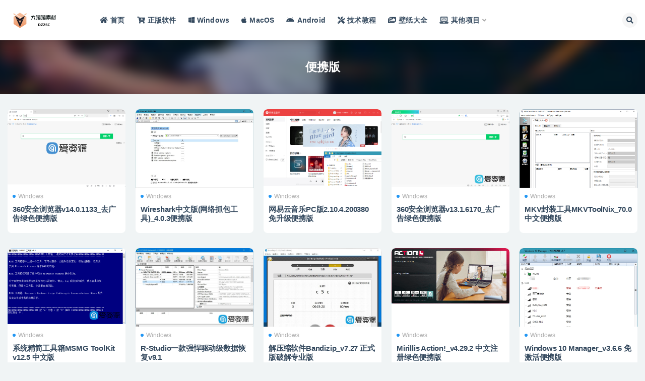

--- FILE ---
content_type: text/html; charset=UTF-8
request_url: https://www.kkfxw.com/tag/73
body_size: 10952
content:
<!doctype html>
<html lang="zh-CN">
<head>
	<meta http-equiv="Content-Type" content="text/html; charset=UTF-8">
	<meta name="viewport" content="width=device-width, initial-scale=1, minimum-scale=1, maximum-scale=1">
	<link rel="profile" href="https://gmpg.org/xfn/11">
	<meta name='robots' content='max-image-preview:large, index, follow' />
<title>便携版_酷客分享-酷客分享网</title>
<meta name="keywords" content="便携版,文件,工具,Windows" />
<meta name="description" content="关于便携版相关内容全站索引列表，包括文件,工具,Windows等内容。" />
<link href="https://www.kkfxw.com/wp-content/uploads/2023/08/1693136227-3cf379a3608b8fd.png" rel="icon">
<style id='global-styles-inline-css'>
body{--wp--preset--color--black: #000000;--wp--preset--color--cyan-bluish-gray: #abb8c3;--wp--preset--color--white: #ffffff;--wp--preset--color--pale-pink: #f78da7;--wp--preset--color--vivid-red: #cf2e2e;--wp--preset--color--luminous-vivid-orange: #ff6900;--wp--preset--color--luminous-vivid-amber: #fcb900;--wp--preset--color--light-green-cyan: #7bdcb5;--wp--preset--color--vivid-green-cyan: #00d084;--wp--preset--color--pale-cyan-blue: #8ed1fc;--wp--preset--color--vivid-cyan-blue: #0693e3;--wp--preset--color--vivid-purple: #9b51e0;--wp--preset--gradient--vivid-cyan-blue-to-vivid-purple: linear-gradient(135deg,rgba(6,147,227,1) 0%,rgb(155,81,224) 100%);--wp--preset--gradient--light-green-cyan-to-vivid-green-cyan: linear-gradient(135deg,rgb(122,220,180) 0%,rgb(0,208,130) 100%);--wp--preset--gradient--luminous-vivid-amber-to-luminous-vivid-orange: linear-gradient(135deg,rgba(252,185,0,1) 0%,rgba(255,105,0,1) 100%);--wp--preset--gradient--luminous-vivid-orange-to-vivid-red: linear-gradient(135deg,rgba(255,105,0,1) 0%,rgb(207,46,46) 100%);--wp--preset--gradient--very-light-gray-to-cyan-bluish-gray: linear-gradient(135deg,rgb(238,238,238) 0%,rgb(169,184,195) 100%);--wp--preset--gradient--cool-to-warm-spectrum: linear-gradient(135deg,rgb(74,234,220) 0%,rgb(151,120,209) 20%,rgb(207,42,186) 40%,rgb(238,44,130) 60%,rgb(251,105,98) 80%,rgb(254,248,76) 100%);--wp--preset--gradient--blush-light-purple: linear-gradient(135deg,rgb(255,206,236) 0%,rgb(152,150,240) 100%);--wp--preset--gradient--blush-bordeaux: linear-gradient(135deg,rgb(254,205,165) 0%,rgb(254,45,45) 50%,rgb(107,0,62) 100%);--wp--preset--gradient--luminous-dusk: linear-gradient(135deg,rgb(255,203,112) 0%,rgb(199,81,192) 50%,rgb(65,88,208) 100%);--wp--preset--gradient--pale-ocean: linear-gradient(135deg,rgb(255,245,203) 0%,rgb(182,227,212) 50%,rgb(51,167,181) 100%);--wp--preset--gradient--electric-grass: linear-gradient(135deg,rgb(202,248,128) 0%,rgb(113,206,126) 100%);--wp--preset--gradient--midnight: linear-gradient(135deg,rgb(2,3,129) 0%,rgb(40,116,252) 100%);--wp--preset--duotone--dark-grayscale: url('#wp-duotone-dark-grayscale');--wp--preset--duotone--grayscale: url('#wp-duotone-grayscale');--wp--preset--duotone--purple-yellow: url('#wp-duotone-purple-yellow');--wp--preset--duotone--blue-red: url('#wp-duotone-blue-red');--wp--preset--duotone--midnight: url('#wp-duotone-midnight');--wp--preset--duotone--magenta-yellow: url('#wp-duotone-magenta-yellow');--wp--preset--duotone--purple-green: url('#wp-duotone-purple-green');--wp--preset--duotone--blue-orange: url('#wp-duotone-blue-orange');--wp--preset--font-size--small: 13px;--wp--preset--font-size--medium: 20px;--wp--preset--font-size--large: 36px;--wp--preset--font-size--x-large: 42px;}.has-black-color{color: var(--wp--preset--color--black) !important;}.has-cyan-bluish-gray-color{color: var(--wp--preset--color--cyan-bluish-gray) !important;}.has-white-color{color: var(--wp--preset--color--white) !important;}.has-pale-pink-color{color: var(--wp--preset--color--pale-pink) !important;}.has-vivid-red-color{color: var(--wp--preset--color--vivid-red) !important;}.has-luminous-vivid-orange-color{color: var(--wp--preset--color--luminous-vivid-orange) !important;}.has-luminous-vivid-amber-color{color: var(--wp--preset--color--luminous-vivid-amber) !important;}.has-light-green-cyan-color{color: var(--wp--preset--color--light-green-cyan) !important;}.has-vivid-green-cyan-color{color: var(--wp--preset--color--vivid-green-cyan) !important;}.has-pale-cyan-blue-color{color: var(--wp--preset--color--pale-cyan-blue) !important;}.has-vivid-cyan-blue-color{color: var(--wp--preset--color--vivid-cyan-blue) !important;}.has-vivid-purple-color{color: var(--wp--preset--color--vivid-purple) !important;}.has-black-background-color{background-color: var(--wp--preset--color--black) !important;}.has-cyan-bluish-gray-background-color{background-color: var(--wp--preset--color--cyan-bluish-gray) !important;}.has-white-background-color{background-color: var(--wp--preset--color--white) !important;}.has-pale-pink-background-color{background-color: var(--wp--preset--color--pale-pink) !important;}.has-vivid-red-background-color{background-color: var(--wp--preset--color--vivid-red) !important;}.has-luminous-vivid-orange-background-color{background-color: var(--wp--preset--color--luminous-vivid-orange) !important;}.has-luminous-vivid-amber-background-color{background-color: var(--wp--preset--color--luminous-vivid-amber) !important;}.has-light-green-cyan-background-color{background-color: var(--wp--preset--color--light-green-cyan) !important;}.has-vivid-green-cyan-background-color{background-color: var(--wp--preset--color--vivid-green-cyan) !important;}.has-pale-cyan-blue-background-color{background-color: var(--wp--preset--color--pale-cyan-blue) !important;}.has-vivid-cyan-blue-background-color{background-color: var(--wp--preset--color--vivid-cyan-blue) !important;}.has-vivid-purple-background-color{background-color: var(--wp--preset--color--vivid-purple) !important;}.has-black-border-color{border-color: var(--wp--preset--color--black) !important;}.has-cyan-bluish-gray-border-color{border-color: var(--wp--preset--color--cyan-bluish-gray) !important;}.has-white-border-color{border-color: var(--wp--preset--color--white) !important;}.has-pale-pink-border-color{border-color: var(--wp--preset--color--pale-pink) !important;}.has-vivid-red-border-color{border-color: var(--wp--preset--color--vivid-red) !important;}.has-luminous-vivid-orange-border-color{border-color: var(--wp--preset--color--luminous-vivid-orange) !important;}.has-luminous-vivid-amber-border-color{border-color: var(--wp--preset--color--luminous-vivid-amber) !important;}.has-light-green-cyan-border-color{border-color: var(--wp--preset--color--light-green-cyan) !important;}.has-vivid-green-cyan-border-color{border-color: var(--wp--preset--color--vivid-green-cyan) !important;}.has-pale-cyan-blue-border-color{border-color: var(--wp--preset--color--pale-cyan-blue) !important;}.has-vivid-cyan-blue-border-color{border-color: var(--wp--preset--color--vivid-cyan-blue) !important;}.has-vivid-purple-border-color{border-color: var(--wp--preset--color--vivid-purple) !important;}.has-vivid-cyan-blue-to-vivid-purple-gradient-background{background: var(--wp--preset--gradient--vivid-cyan-blue-to-vivid-purple) !important;}.has-light-green-cyan-to-vivid-green-cyan-gradient-background{background: var(--wp--preset--gradient--light-green-cyan-to-vivid-green-cyan) !important;}.has-luminous-vivid-amber-to-luminous-vivid-orange-gradient-background{background: var(--wp--preset--gradient--luminous-vivid-amber-to-luminous-vivid-orange) !important;}.has-luminous-vivid-orange-to-vivid-red-gradient-background{background: var(--wp--preset--gradient--luminous-vivid-orange-to-vivid-red) !important;}.has-very-light-gray-to-cyan-bluish-gray-gradient-background{background: var(--wp--preset--gradient--very-light-gray-to-cyan-bluish-gray) !important;}.has-cool-to-warm-spectrum-gradient-background{background: var(--wp--preset--gradient--cool-to-warm-spectrum) !important;}.has-blush-light-purple-gradient-background{background: var(--wp--preset--gradient--blush-light-purple) !important;}.has-blush-bordeaux-gradient-background{background: var(--wp--preset--gradient--blush-bordeaux) !important;}.has-luminous-dusk-gradient-background{background: var(--wp--preset--gradient--luminous-dusk) !important;}.has-pale-ocean-gradient-background{background: var(--wp--preset--gradient--pale-ocean) !important;}.has-electric-grass-gradient-background{background: var(--wp--preset--gradient--electric-grass) !important;}.has-midnight-gradient-background{background: var(--wp--preset--gradient--midnight) !important;}.has-small-font-size{font-size: var(--wp--preset--font-size--small) !important;}.has-medium-font-size{font-size: var(--wp--preset--font-size--medium) !important;}.has-large-font-size{font-size: var(--wp--preset--font-size--large) !important;}.has-x-large-font-size{font-size: var(--wp--preset--font-size--x-large) !important;}
</style>
<link rel='stylesheet' id='super_logo-css'  href='https://www.kkfxw.com/wp-content/themes/van/assets/css/beautify/logo.css' media='all' />
<link rel='stylesheet' id='lightgallery-css'  href='https://www.kkfxw.com/wp-content/themes/van/lib/lightgallery/lightgallery.min.css?van_ver=4.5' media='all' />
<link rel='stylesheet' id='bootstrap-css'  href='https://www.kkfxw.com/wp-content/themes/ripro-v2/assets/bootstrap/css/bootstrap.min.css' media='all' />
<link rel='stylesheet' id='plugins-css'  href='https://www.kkfxw.com/wp-content/themes/ripro-v2/assets/css/plugins.css' media='all' />
<link rel='stylesheet' id='app-css'  href='https://www.kkfxw.com/wp-content/themes/ripro-v2/assets/css/app.css' media='all' />
<link rel='stylesheet' id='dark-css'  href='https://www.kkfxw.com/wp-content/themes/ripro-v2/assets/css/dark.css' media='all' />
<link rel='stylesheet' id='van_home-css'  href='https://www.kkfxw.com/wp-content/themes/van/assets/css/van_home.css?van_ver=4.5' media='all' />
<link rel='stylesheet' id='van_widget-css'  href='https://www.kkfxw.com/wp-content/themes/van/assets/css/van_widget.css?van_ver=4.5' media='all' />
<link rel='stylesheet' id='csf-fa5-css'  href='https://www.kkfxw.com/wp-content/themes/ripro-v2/assets/font-awesome/css/all.min.css' media='all' />
<link rel='stylesheet' id='csf-fa5-v4-shims-css'  href='https://www.kkfxw.com/wp-content/themes/ripro-v2/assets/font-awesome/css/v4-shims.min.css' media='all' />
<script src='https://www.kkfxw.com/wp-content/themes/ripro-v2/assets/js/jquery.min.js' id='jquery-js'></script>

</head>
<body class="archive tag tag-73 hfeed wide-screen navbar-sticky pagination-infinite_button paged-next no-off-canvas sidebar-none">
<svg xmlns="http://www.w3.org/2000/svg" viewBox="0 0 0 0" width="0" height="0" focusable="false" role="none" style="visibility: hidden; position: absolute; left: -9999px; overflow: hidden;" ><defs><filter id="wp-duotone-dark-grayscale"><feColorMatrix color-interpolation-filters="sRGB" type="matrix" values=" .299 .587 .114 0 0 .299 .587 .114 0 0 .299 .587 .114 0 0 .299 .587 .114 0 0 " /><feComponentTransfer color-interpolation-filters="sRGB" ><feFuncR type="table" tableValues="0 0.49803921568627" /><feFuncG type="table" tableValues="0 0.49803921568627" /><feFuncB type="table" tableValues="0 0.49803921568627" /><feFuncA type="table" tableValues="1 1" /></feComponentTransfer><feComposite in2="SourceGraphic" operator="in" /></filter></defs></svg><svg xmlns="http://www.w3.org/2000/svg" viewBox="0 0 0 0" width="0" height="0" focusable="false" role="none" style="visibility: hidden; position: absolute; left: -9999px; overflow: hidden;" ><defs><filter id="wp-duotone-grayscale"><feColorMatrix color-interpolation-filters="sRGB" type="matrix" values=" .299 .587 .114 0 0 .299 .587 .114 0 0 .299 .587 .114 0 0 .299 .587 .114 0 0 " /><feComponentTransfer color-interpolation-filters="sRGB" ><feFuncR type="table" tableValues="0 1" /><feFuncG type="table" tableValues="0 1" /><feFuncB type="table" tableValues="0 1" /><feFuncA type="table" tableValues="1 1" /></feComponentTransfer><feComposite in2="SourceGraphic" operator="in" /></filter></defs></svg><svg xmlns="http://www.w3.org/2000/svg" viewBox="0 0 0 0" width="0" height="0" focusable="false" role="none" style="visibility: hidden; position: absolute; left: -9999px; overflow: hidden;" ><defs><filter id="wp-duotone-purple-yellow"><feColorMatrix color-interpolation-filters="sRGB" type="matrix" values=" .299 .587 .114 0 0 .299 .587 .114 0 0 .299 .587 .114 0 0 .299 .587 .114 0 0 " /><feComponentTransfer color-interpolation-filters="sRGB" ><feFuncR type="table" tableValues="0.54901960784314 0.98823529411765" /><feFuncG type="table" tableValues="0 1" /><feFuncB type="table" tableValues="0.71764705882353 0.25490196078431" /><feFuncA type="table" tableValues="1 1" /></feComponentTransfer><feComposite in2="SourceGraphic" operator="in" /></filter></defs></svg><svg xmlns="http://www.w3.org/2000/svg" viewBox="0 0 0 0" width="0" height="0" focusable="false" role="none" style="visibility: hidden; position: absolute; left: -9999px; overflow: hidden;" ><defs><filter id="wp-duotone-blue-red"><feColorMatrix color-interpolation-filters="sRGB" type="matrix" values=" .299 .587 .114 0 0 .299 .587 .114 0 0 .299 .587 .114 0 0 .299 .587 .114 0 0 " /><feComponentTransfer color-interpolation-filters="sRGB" ><feFuncR type="table" tableValues="0 1" /><feFuncG type="table" tableValues="0 0.27843137254902" /><feFuncB type="table" tableValues="0.5921568627451 0.27843137254902" /><feFuncA type="table" tableValues="1 1" /></feComponentTransfer><feComposite in2="SourceGraphic" operator="in" /></filter></defs></svg><svg xmlns="http://www.w3.org/2000/svg" viewBox="0 0 0 0" width="0" height="0" focusable="false" role="none" style="visibility: hidden; position: absolute; left: -9999px; overflow: hidden;" ><defs><filter id="wp-duotone-midnight"><feColorMatrix color-interpolation-filters="sRGB" type="matrix" values=" .299 .587 .114 0 0 .299 .587 .114 0 0 .299 .587 .114 0 0 .299 .587 .114 0 0 " /><feComponentTransfer color-interpolation-filters="sRGB" ><feFuncR type="table" tableValues="0 0" /><feFuncG type="table" tableValues="0 0.64705882352941" /><feFuncB type="table" tableValues="0 1" /><feFuncA type="table" tableValues="1 1" /></feComponentTransfer><feComposite in2="SourceGraphic" operator="in" /></filter></defs></svg><svg xmlns="http://www.w3.org/2000/svg" viewBox="0 0 0 0" width="0" height="0" focusable="false" role="none" style="visibility: hidden; position: absolute; left: -9999px; overflow: hidden;" ><defs><filter id="wp-duotone-magenta-yellow"><feColorMatrix color-interpolation-filters="sRGB" type="matrix" values=" .299 .587 .114 0 0 .299 .587 .114 0 0 .299 .587 .114 0 0 .299 .587 .114 0 0 " /><feComponentTransfer color-interpolation-filters="sRGB" ><feFuncR type="table" tableValues="0.78039215686275 1" /><feFuncG type="table" tableValues="0 0.94901960784314" /><feFuncB type="table" tableValues="0.35294117647059 0.47058823529412" /><feFuncA type="table" tableValues="1 1" /></feComponentTransfer><feComposite in2="SourceGraphic" operator="in" /></filter></defs></svg><svg xmlns="http://www.w3.org/2000/svg" viewBox="0 0 0 0" width="0" height="0" focusable="false" role="none" style="visibility: hidden; position: absolute; left: -9999px; overflow: hidden;" ><defs><filter id="wp-duotone-purple-green"><feColorMatrix color-interpolation-filters="sRGB" type="matrix" values=" .299 .587 .114 0 0 .299 .587 .114 0 0 .299 .587 .114 0 0 .299 .587 .114 0 0 " /><feComponentTransfer color-interpolation-filters="sRGB" ><feFuncR type="table" tableValues="0.65098039215686 0.40392156862745" /><feFuncG type="table" tableValues="0 1" /><feFuncB type="table" tableValues="0.44705882352941 0.4" /><feFuncA type="table" tableValues="1 1" /></feComponentTransfer><feComposite in2="SourceGraphic" operator="in" /></filter></defs></svg><svg xmlns="http://www.w3.org/2000/svg" viewBox="0 0 0 0" width="0" height="0" focusable="false" role="none" style="visibility: hidden; position: absolute; left: -9999px; overflow: hidden;" ><defs><filter id="wp-duotone-blue-orange"><feColorMatrix color-interpolation-filters="sRGB" type="matrix" values=" .299 .587 .114 0 0 .299 .587 .114 0 0 .299 .587 .114 0 0 .299 .587 .114 0 0 " /><feComponentTransfer color-interpolation-filters="sRGB" ><feFuncR type="table" tableValues="0.098039215686275 1" /><feFuncG type="table" tableValues="0 0.66274509803922" /><feFuncB type="table" tableValues="0.84705882352941 0.41960784313725" /><feFuncA type="table" tableValues="1 1" /></feComponentTransfer><feComposite in2="SourceGraphic" operator="in" /></filter></defs></svg><div id="app" class="site">
	
<header class="site-header">
    <div class="container">
	    <div class="navbar">
			  <div class="logo-wrapper">
          <a href="https://www.kkfxw.com/">
        <img class="logo regular" src="https://www.kkfxw.com/wp-content/uploads/2023/08/1693136322-832f1b6c98b8073.png" alt="酷客分享网">
      </a>
    
  </div> 			
			<div class="sep"></div>
			
			<nav class="main-menu d-none d-lg-block">
			<ul id="menu-%e7%88%b1%e8%b5%84%e6%ba%90" class="nav-list u-plain-list"><li class="menu-item menu-item-type-custom menu-item-object-custom menu-item-home"><a href="https://www.kkfxw.com/"><i class="fas fa-home"></i>首页</a></li>
<li class="menu-item menu-item-type-custom menu-item-object-custom"><a href="https://www.aiviy.com?pid=581"><i class="fas fa-cart-plus"></i>正版软件</a></li>
<li class="menu-item menu-item-type-taxonomy menu-item-object-category"><a href="https://www.kkfxw.com/windows"><i class="fab fa-windows"></i>Windows</a></li>
<li class="menu-item menu-item-type-taxonomy menu-item-object-category"><a href="https://www.kkfxw.com/macos"><i class="fab fa-apple"></i>MacOS</a></li>
<li class="menu-item menu-item-type-taxonomy menu-item-object-category"><a href="https://www.kkfxw.com/android"><i class="fab fa-android"></i>Android</a></li>
<li class="menu-item menu-item-type-taxonomy menu-item-object-category"><a href="https://www.kkfxw.com/jiaocheng"><i class="fas fa-tools"></i>技术教程</a></li>
<li class="menu-item menu-item-type-custom menu-item-object-custom"><a href="https://www.kkfxw.com/bizhi/"><i class="fas fa-images"></i>壁纸大全</a></li>
<li class="menu-item menu-item-type-custom menu-item-object-custom menu-item-has-children"><a href="/"><i class="fas fa-laptop-code"></i>其他项目</a>
<ul class="sub-menu">
	<li class="menu-item menu-item-type-custom menu-item-object-custom"><a href="https://api.iwyu.com/"><i class="fas fa-cloud"></i>爱资源API</a></li>
	<li class="menu-item menu-item-type-custom menu-item-object-custom"><a target="_blank" href="https://my.iwyu.com/"><i class="fas fa-lock"></i>蜜语星球</a></li>
	<li class="menu-item menu-item-type-custom menu-item-object-custom"><a href="https://www.xintool.com/">新工具网</a></li>
</ul>
</li>
</ul>			</nav>
			
			<div class="actions">
												<span class="btn btn-sm search-open navbar-button ml-2" rel="nofollow noopener noreferrer" data-action="omnisearch-open" data-target="#omnisearch" title="搜索"><i class="fas fa-search"></i></span>
				
				
				                
				<!-- user navbar dropdown  -->
		        				<!-- user navbar dropdown -->

                
		        <div class="burger"></div>

		        
		    </div>
		    
	    </div>
    </div>
</header>

<div class="header-gap"></div>

<div class="term-bar post_tag">
	<div class="term-bg lazyload visible blur scale-12" data-bg="https://www.kkfxw.com/wp-content/themes/ripro-v2/assets/img/top-bg.jpg"></div>
	<div class="container m-auto">
	<h1 class="term-title">便携版</h1>	</div>
</div>
	<main id="main" role="main" class="site-content">		
	<div class="archive container">
				<div class="row">
			<div class="col-lg-12">
				<div class="content-area">
					<div class="row posts-wrapper scroll">
													
<div class="col-lg-5ths col-lg-3 col-md-4 col-6">

	<article id="post-3540" class="post post-grid post-3540 type-post status-publish format-standard has-post-thumbnail hentry category-windows tag-adobe tag-73 tag-214 tag-206 tag-76 tag-173 tag-211 tag-79 tag-228 tag-91 tag-44 tag-38 tag-202 tag-213">

		
	    <div class="entry-media"><div class="placeholder" style="padding-bottom: 66.666666666667%"><a target="_blank" href="https://www.kkfxw.com/3540.html" title="360安全浏览器v14.0.1133_去广告绿色便携版" rel="nofollow noopener noreferrer"><img class="lazyload" data-src="https://www.kkfxw.com/wp-content/uploads/2023/02/1675861500-c940f45ea087e1a.png" src="https://www.kkfxw.com/wp-content/themes/ripro-v2/assets/img/thumb-ing.gif" alt="360安全浏览器v14.0.1133_去广告绿色便携版" /></a></div></div>	    	    <div class="entry-wrapper">
	    	
	    	<span class="meta-category-dot"><a href="https://www.kkfxw.com/windows" rel="category"><i class="dot"></i>Windows</a></span>	    	
	    	<header class="entry-header">
	    		<h2 class="entry-title"><a target="_blank" href="https://www.kkfxw.com/3540.html" title="360安全浏览器v14.0.1133_去广告绿色便携版" rel="bookmark">360安全浏览器v14.0.1133_去广告绿色便携版</a></h2>	    	</header>
	      	
	      	
	      	<div class="entry-footer">
						</div>
	    </div>
	</article>

</div>

<div class="col-lg-5ths col-lg-3 col-md-4 col-6">

	<article id="post-3475" class="post post-grid post-3475 type-post status-publish format-standard has-post-thumbnail hentry category-windows tag-windows tag-115 tag-73 tag-179 tag-82 tag-211 tag-202 tag-140">

		
	    <div class="entry-media"><div class="placeholder" style="padding-bottom: 66.666666666667%"><a target="_blank" href="https://www.kkfxw.com/3475.html" title="Wireshark中文版(网络抓包工具)_4.0.3便携版" rel="nofollow noopener noreferrer"><img class="lazyload" data-src="https://www.kkfxw.com/wp-content/uploads/2022/05/1651892363-4d0513e3fb9f0be.jpg" src="https://www.kkfxw.com/wp-content/themes/ripro-v2/assets/img/thumb-ing.gif" alt="Wireshark中文版(网络抓包工具)_4.0.3便携版" /></a></div></div>	    	    <div class="entry-wrapper">
	    	
	    	<span class="meta-category-dot"><a href="https://www.kkfxw.com/windows" rel="category"><i class="dot"></i>Windows</a></span>	    	
	    	<header class="entry-header">
	    		<h2 class="entry-title"><a target="_blank" href="https://www.kkfxw.com/3475.html" title="Wireshark中文版(网络抓包工具)_4.0.3便携版" rel="bookmark">Wireshark中文版(网络抓包工具)_4.0.3便携版</a></h2>	    	</header>
	      	
	      	
	      	<div class="entry-footer">
						</div>
	    </div>
	</article>

</div>

<div class="col-lg-5ths col-lg-3 col-md-4 col-6">

	<article id="post-2735" class="post post-grid post-2735 type-post status-publish format-standard has-post-thumbnail hentry category-windows tag-73 tag-214 tag-216 tag-222 tag-213 tag-96">

		
	    <div class="entry-media"><div class="placeholder" style="padding-bottom: 66.666666666667%"><a target="_blank" href="https://www.kkfxw.com/2735.html" title="网易云音乐PC版2.10.4.200380 免升级便携版" rel="nofollow noopener noreferrer"><img class="lazyload" data-src="https://www.kkfxw.com/wp-content/uploads/2022/02/1644634294-6f0118f8f32bce8.png" src="https://www.kkfxw.com/wp-content/themes/ripro-v2/assets/img/thumb-ing.gif" alt="网易云音乐PC版2.10.4.200380 免升级便携版" /></a></div></div>	    	    <div class="entry-wrapper">
	    	
	    	<span class="meta-category-dot"><a href="https://www.kkfxw.com/windows" rel="category"><i class="dot"></i>Windows</a></span>	    	
	    	<header class="entry-header">
	    		<h2 class="entry-title"><a target="_blank" href="https://www.kkfxw.com/2735.html" title="网易云音乐PC版2.10.4.200380 免升级便携版" rel="bookmark">网易云音乐PC版2.10.4.200380 免升级便携版</a></h2>	    	</header>
	      	
	      	
	      	<div class="entry-footer">
						</div>
	    </div>
	</article>

</div>

<div class="col-lg-5ths col-lg-3 col-md-4 col-6">

	<article id="post-2592" class="post post-grid post-2592 type-post status-publish format-standard has-post-thumbnail hentry category-windows tag-adobe tag-73 tag-214 tag-76 tag-173 tag-211 tag-79 tag-228 tag-91 tag-44 tag-213">

		
	    <div class="entry-media"><div class="placeholder" style="padding-bottom: 66.666666666667%"><a target="_blank" href="https://www.kkfxw.com/2592.html" title="360安全浏览器v13.1.6170_去广告绿色便携版" rel="nofollow noopener noreferrer"><img class="lazyload" data-src="https://www.kkfxw.com/wp-content/uploads/2022/08/1661569512-ebb9bf275506b5e.png" src="https://www.kkfxw.com/wp-content/themes/ripro-v2/assets/img/thumb-ing.gif" alt="360安全浏览器v13.1.6170_去广告绿色便携版" /></a></div></div>	    	    <div class="entry-wrapper">
	    	
	    	<span class="meta-category-dot"><a href="https://www.kkfxw.com/windows" rel="category"><i class="dot"></i>Windows</a></span>	    	
	    	<header class="entry-header">
	    		<h2 class="entry-title"><a target="_blank" href="https://www.kkfxw.com/2592.html" title="360安全浏览器v13.1.6170_去广告绿色便携版" rel="bookmark">360安全浏览器v13.1.6170_去广告绿色便携版</a></h2>	    	</header>
	      	
	      	
	      	<div class="entry-footer">
						</div>
	    </div>
	</article>

</div>

<div class="col-lg-5ths col-lg-3 col-md-4 col-6">

	<article id="post-2522" class="post post-grid post-2522 type-post status-publish format-standard has-post-thumbnail hentry category-windows tag-115 tag-73 tag-179 tag-22 tag-21 tag-82 tag-211">

		
	    <div class="entry-media"><div class="placeholder" style="padding-bottom: 66.666666666667%"><a target="_blank" href="https://www.kkfxw.com/2522.html" title="MKV封装工具MKVToolNix_70.0 中文便携版" rel="nofollow noopener noreferrer"><img class="lazyload" data-src="https://www.kkfxw.com/wp-content/uploads/2022/04/1649722947-b30a3d2b2f38c8c.png" src="https://www.kkfxw.com/wp-content/themes/ripro-v2/assets/img/thumb-ing.gif" alt="MKV封装工具MKVToolNix_70.0 中文便携版" /></a></div></div>	    	    <div class="entry-wrapper">
	    	
	    	<span class="meta-category-dot"><a href="https://www.kkfxw.com/windows" rel="category"><i class="dot"></i>Windows</a></span>	    	
	    	<header class="entry-header">
	    		<h2 class="entry-title"><a target="_blank" href="https://www.kkfxw.com/2522.html" title="MKV封装工具MKVToolNix_70.0 中文便携版" rel="bookmark">MKV封装工具MKVToolNix_70.0 中文便携版</a></h2>	    	</header>
	      	
	      	
	      	<div class="entry-footer">
						</div>
	    </div>
	</article>

</div>

<div class="col-lg-5ths col-lg-3 col-md-4 col-6">

	<article id="post-2364" class="post post-grid post-2364 type-post status-publish format-standard has-post-thumbnail hentry category-windows tag-microsoft tag-windows tag-windows-10 tag-115 tag-73 tag-82 tag-228 tag-100 tag-205 tag-44 tag-38 tag-202">

		
	    <div class="entry-media"><div class="placeholder" style="padding-bottom: 66.666666666667%"><a target="_blank" href="https://www.kkfxw.com/2364.html" title="系统精简工具箱MSMG ToolKit v12.5 中文版" rel="nofollow noopener noreferrer"><img class="lazyload" data-src="https://www.kkfxw.com/wp-content/uploads/2022/07/1658453724-929bbc09d4e8869.png" src="https://www.kkfxw.com/wp-content/themes/ripro-v2/assets/img/thumb-ing.gif" alt="系统精简工具箱MSMG ToolKit v12.5 中文版" /></a></div></div>	    	    <div class="entry-wrapper">
	    	
	    	<span class="meta-category-dot"><a href="https://www.kkfxw.com/windows" rel="category"><i class="dot"></i>Windows</a></span>	    	
	    	<header class="entry-header">
	    		<h2 class="entry-title"><a target="_blank" href="https://www.kkfxw.com/2364.html" title="系统精简工具箱MSMG ToolKit v12.5 中文版" rel="bookmark">系统精简工具箱MSMG ToolKit v12.5 中文版</a></h2>	    	</header>
	      	
	      	
	      	<div class="entry-footer">
						</div>
	    </div>
	</article>

</div>

<div class="col-lg-5ths col-lg-3 col-md-4 col-6">

	<article id="post-2345" class="post post-grid post-2345 type-post status-publish format-standard has-post-thumbnail hentry category-windows tag-windows tag-73 tag-186 tag-211 tag-105 tag-104 tag-205 tag-140">

		
	    <div class="entry-media"><div class="placeholder" style="padding-bottom: 66.666666666667%"><a target="_blank" href="https://www.kkfxw.com/2345.html" title="R-Studio一款强悍驱动级数据恢复v9.1" rel="nofollow noopener noreferrer"><img class="lazyload" data-src="https://www.kkfxw.com/wp-content/uploads/2022/07/1657933952-fa6df8822571323.jpg" src="https://www.kkfxw.com/wp-content/themes/ripro-v2/assets/img/thumb-ing.gif" alt="R-Studio一款强悍驱动级数据恢复v9.1" /></a></div></div>	    	    <div class="entry-wrapper">
	    	
	    	<span class="meta-category-dot"><a href="https://www.kkfxw.com/windows" rel="category"><i class="dot"></i>Windows</a></span>	    	
	    	<header class="entry-header">
	    		<h2 class="entry-title"><a target="_blank" href="https://www.kkfxw.com/2345.html" title="R-Studio一款强悍驱动级数据恢复v9.1" rel="bookmark">R-Studio一款强悍驱动级数据恢复v9.1</a></h2>	    	</header>
	      	
	      	
	      	<div class="entry-footer">
						</div>
	    </div>
	</article>

</div>

<div class="col-lg-5ths col-lg-3 col-md-4 col-6">

	<article id="post-2304" class="post post-grid post-2304 type-post status-publish format-standard has-post-thumbnail hentry category-windows tag-bandizip tag-66 tag-115 tag-73 tag-143 tag-179 tag-216 tag-211">

		
	    <div class="entry-media"><div class="placeholder" style="padding-bottom: 66.666666666667%"><a target="_blank" href="https://www.kkfxw.com/2304.html" title="解压缩软件Bandizip_v7.27 正式版破解专业版" rel="nofollow noopener noreferrer"><img class="lazyload" data-src="https://www.kkfxw.com/wp-content/uploads/2022/07/1657331329-5f9dc3b74e12b5c.jpg" src="https://www.kkfxw.com/wp-content/themes/ripro-v2/assets/img/thumb-ing.gif" alt="解压缩软件Bandizip_v7.27 正式版破解专业版" /></a></div></div>	    	    <div class="entry-wrapper">
	    	
	    	<span class="meta-category-dot"><a href="https://www.kkfxw.com/windows" rel="category"><i class="dot"></i>Windows</a></span>	    	
	    	<header class="entry-header">
	    		<h2 class="entry-title"><a target="_blank" href="https://www.kkfxw.com/2304.html" title="解压缩软件Bandizip_v7.27 正式版破解专业版" rel="bookmark">解压缩软件Bandizip_v7.27 正式版破解专业版</a></h2>	    	</header>
	      	
	      	
	      	<div class="entry-footer">
						</div>
	    </div>
	</article>

</div>

<div class="col-lg-5ths col-lg-3 col-md-4 col-6">

	<article id="post-2203" class="post post-grid post-2203 type-post status-publish format-standard has-post-thumbnail hentry category-windows tag-4k tag-73 tag-230 tag-44 tag-96">

		
	    <div class="entry-media"><div class="placeholder" style="padding-bottom: 66.666666666667%"><a target="_blank" href="https://www.kkfxw.com/2203.html" title="Mirillis Action!_v4.29.2 中文注册绿色便携版" rel="nofollow noopener noreferrer"><img class="lazyload" data-src="https://www.kkfxw.com/wp-content/uploads/2022/05/1653624483-6b7a96c8345d451.png" src="https://www.kkfxw.com/wp-content/themes/ripro-v2/assets/img/thumb-ing.gif" alt="Mirillis Action!_v4.29.2 中文注册绿色便携版" /></a></div></div>	    	    <div class="entry-wrapper">
	    	
	    	<span class="meta-category-dot"><a href="https://www.kkfxw.com/windows" rel="category"><i class="dot"></i>Windows</a></span>	    	
	    	<header class="entry-header">
	    		<h2 class="entry-title"><a target="_blank" href="https://www.kkfxw.com/2203.html" title="Mirillis Action!_v4.29.2 中文注册绿色便携版" rel="bookmark">Mirillis Action!_v4.29.2 中文注册绿色便携版</a></h2>	    	</header>
	      	
	      	
	      	<div class="entry-footer">
						</div>
	    </div>
	</article>

</div>

<div class="col-lg-5ths col-lg-3 col-md-4 col-6">

	<article id="post-2193" class="post post-grid post-2193 type-post status-publish format-standard has-post-thumbnail hentry category-windows tag-windows tag-windows-10 tag-windows10 tag-73 tag-53 tag-205 tag-202">

		
	    <div class="entry-media"><div class="placeholder" style="padding-bottom: 66.666666666667%"><a target="_blank" href="https://www.kkfxw.com/2193.html" title="Windows 10 Manager_v3.6.6 免激活便携版" rel="nofollow noopener noreferrer"><img class="lazyload" data-src="https://www.kkfxw.com/wp-content/uploads/2022/04/1649211798-c939e05b8baa70c.png" src="https://www.kkfxw.com/wp-content/themes/ripro-v2/assets/img/thumb-ing.gif" alt="Windows 10 Manager_v3.6.6 免激活便携版" /></a></div></div>	    	    <div class="entry-wrapper">
	    	
	    	<span class="meta-category-dot"><a href="https://www.kkfxw.com/windows" rel="category"><i class="dot"></i>Windows</a></span>	    	
	    	<header class="entry-header">
	    		<h2 class="entry-title"><a target="_blank" href="https://www.kkfxw.com/2193.html" title="Windows 10 Manager_v3.6.6 免激活便携版" rel="bookmark">Windows 10 Manager_v3.6.6 免激活便携版</a></h2>	    	</header>
	      	
	      	
	      	<div class="entry-footer">
						</div>
	    </div>
	</article>

</div>

<div class="col-lg-5ths col-lg-3 col-md-4 col-6">

	<article id="post-2190" class="post post-grid post-2190 type-post status-publish format-standard has-post-thumbnail hentry category-windows tag-73">

		
	    <div class="entry-media"><div class="placeholder" style="padding-bottom: 66.666666666667%"><a target="_blank" href="https://www.kkfxw.com/2190.html" title="Topaz_Sharpen_AI 4.1.0 / 3.3.5_破解便携版" rel="nofollow noopener noreferrer"><img class="lazyload" data-src="https://www.kkfxw.com/wp-content/uploads/2022/06/1655781208-220e079610fead9.png" src="https://www.kkfxw.com/wp-content/themes/ripro-v2/assets/img/thumb-ing.gif" alt="Topaz_Sharpen_AI 4.1.0 / 3.3.5_破解便携版" /></a></div></div>	    	    <div class="entry-wrapper">
	    	
	    	<span class="meta-category-dot"><a href="https://www.kkfxw.com/windows" rel="category"><i class="dot"></i>Windows</a></span>	    	
	    	<header class="entry-header">
	    		<h2 class="entry-title"><a target="_blank" href="https://www.kkfxw.com/2190.html" title="Topaz_Sharpen_AI 4.1.0 / 3.3.5_破解便携版" rel="bookmark">Topaz_Sharpen_AI 4.1.0 / 3.3.5_破解便携版</a></h2>	    	</header>
	      	
	      	
	      	<div class="entry-footer">
						</div>
	    </div>
	</article>

</div>

<div class="col-lg-5ths col-lg-3 col-md-4 col-6">

	<article id="post-2128" class="post post-grid post-2128 type-post status-publish format-standard has-post-thumbnail hentry category-windows tag-73 tag-82 tag-211 tag-202">

		
	    <div class="entry-media"><div class="placeholder" style="padding-bottom: 66.666666666667%"><a target="_blank" href="https://www.kkfxw.com/2128.html" title="硬件电压功耗测试软件_OCCT_v11.0.6_便携版" rel="nofollow noopener noreferrer"><img class="lazyload" data-src="https://www.kkfxw.com/wp-content/uploads/2022/02/1645594069-282c82d66eb9e32.png" src="https://www.kkfxw.com/wp-content/themes/ripro-v2/assets/img/thumb-ing.gif" alt="硬件电压功耗测试软件_OCCT_v11.0.6_便携版" /></a></div></div>	    	    <div class="entry-wrapper">
	    	
	    	<span class="meta-category-dot"><a href="https://www.kkfxw.com/windows" rel="category"><i class="dot"></i>Windows</a></span>	    	
	    	<header class="entry-header">
	    		<h2 class="entry-title"><a target="_blank" href="https://www.kkfxw.com/2128.html" title="硬件电压功耗测试软件_OCCT_v11.0.6_便携版" rel="bookmark">硬件电压功耗测试软件_OCCT_v11.0.6_便携版</a></h2>	    	</header>
	      	
	      	
	      	<div class="entry-footer">
						</div>
	    </div>
	</article>

</div>

<div class="col-lg-5ths col-lg-3 col-md-4 col-6">

	<article id="post-2112" class="post post-grid post-2112 type-post status-publish format-standard has-post-thumbnail hentry category-windows tag-windows tag-windows10 tag-73 tag-214 tag-82 tag-211 tag-205">

		
	    <div class="entry-media"><div class="placeholder" style="padding-bottom: 66.666666666667%"><a target="_blank" href="https://www.kkfxw.com/2112.html" title="XYplorer_Pro_v23.20.0100_中文注册便携版" rel="nofollow noopener noreferrer"><img class="lazyload" data-src="https://www.kkfxw.com/wp-content/uploads/2022/04/1649560445-a02fd9830962d86.jpg" src="https://www.kkfxw.com/wp-content/themes/ripro-v2/assets/img/thumb-ing.gif" alt="XYplorer_Pro_v23.20.0100_中文注册便携版" /></a></div></div>	    	    <div class="entry-wrapper">
	    	
	    	<span class="meta-category-dot"><a href="https://www.kkfxw.com/windows" rel="category"><i class="dot"></i>Windows</a></span>	    	
	    	<header class="entry-header">
	    		<h2 class="entry-title"><a target="_blank" href="https://www.kkfxw.com/2112.html" title="XYplorer_Pro_v23.20.0100_中文注册便携版" rel="bookmark">XYplorer_Pro_v23.20.0100_中文注册便携版</a></h2>	    	</header>
	      	
	      	
	      	<div class="entry-footer">
						</div>
	    </div>
	</article>

</div>

<div class="col-lg-5ths col-lg-3 col-md-4 col-6">

	<article id="post-2095" class="post post-grid post-2095 type-post status-publish format-standard has-post-thumbnail hentry category-windows tag-microsoft tag-windows tag-73 tag-179 tag-227 tag-82 tag-216 tag-211 tag-218 tag-44">

		
	    <div class="entry-media"><div class="placeholder" style="padding-bottom: 66.666666666667%"><a target="_blank" href="https://www.kkfxw.com/2095.html" title="鼠标手势_StrokesPlus.net_v0.5.6.6_绿色便携版" rel="nofollow noopener noreferrer"><img class="lazyload" data-src="https://www.kkfxw.com/wp-content/uploads/2022/02/1644037329-7234b4fc8609d8d.jpg" src="https://www.kkfxw.com/wp-content/themes/ripro-v2/assets/img/thumb-ing.gif" alt="鼠标手势_StrokesPlus.net_v0.5.6.6_绿色便携版" /></a></div></div>	    	    <div class="entry-wrapper">
	    	
	    	<span class="meta-category-dot"><a href="https://www.kkfxw.com/windows" rel="category"><i class="dot"></i>Windows</a></span>	    	
	    	<header class="entry-header">
	    		<h2 class="entry-title"><a target="_blank" href="https://www.kkfxw.com/2095.html" title="鼠标手势_StrokesPlus.net_v0.5.6.6_绿色便携版" rel="bookmark">鼠标手势_StrokesPlus.net_v0.5.6.6_绿色便携版</a></h2>	    	</header>
	      	
	      	
	      	<div class="entry-footer">
						</div>
	    </div>
	</article>

</div>

<div class="col-lg-5ths col-lg-3 col-md-4 col-6">

	<article id="post-2088" class="post post-grid post-2088 type-post status-publish format-standard has-post-thumbnail hentry category-windows tag-73 tag-47 tag-82 tag-211 tag-105">

		
	    <div class="entry-media"><div class="placeholder" style="padding-bottom: 66.666666666667%"><a target="_blank" href="https://www.kkfxw.com/2088.html" title="Revo Uninstaller Pro_5.0.3_x64 注册便携版" rel="nofollow noopener noreferrer"><img class="lazyload" data-src="https://www.kkfxw.com/wp-content/uploads/2022/06/1655006418-5835c8f9d2cfee8.png" src="https://www.kkfxw.com/wp-content/themes/ripro-v2/assets/img/thumb-ing.gif" alt="Revo Uninstaller Pro_5.0.3_x64 注册便携版" /></a></div></div>	    	    <div class="entry-wrapper">
	    	
	    	<span class="meta-category-dot"><a href="https://www.kkfxw.com/windows" rel="category"><i class="dot"></i>Windows</a></span>	    	
	    	<header class="entry-header">
	    		<h2 class="entry-title"><a target="_blank" href="https://www.kkfxw.com/2088.html" title="Revo Uninstaller Pro_5.0.3_x64 注册便携版" rel="bookmark">Revo Uninstaller Pro_5.0.3_x64 注册便携版</a></h2>	    	</header>
	      	
	      	
	      	<div class="entry-footer">
						</div>
	    </div>
	</article>

</div>

<div class="col-lg-5ths col-lg-3 col-md-4 col-6">

	<article id="post-2038" class="post post-grid post-2038 type-post status-publish format-standard has-post-thumbnail hentry category-windows tag-windows tag-73 tag-179 tag-229 tag-82 tag-211 tag-205 tag-213">

		
	    <div class="entry-media"><div class="placeholder" style="padding-bottom: 66.666666666667%"><a target="_blank" href="https://www.kkfxw.com/2038.html" title="ImageGlass v8.6.6.6 图片浏览器便携版/安装版" rel="nofollow noopener noreferrer"><img class="lazyload" data-src="https://www.kkfxw.com/wp-content/uploads/2022/06/1654570415-0cf562c7a689ca0.png" src="https://www.kkfxw.com/wp-content/themes/ripro-v2/assets/img/thumb-ing.gif" alt="ImageGlass v8.6.6.6 图片浏览器便携版/安装版" /></a></div></div>	    	    <div class="entry-wrapper">
	    	
	    	<span class="meta-category-dot"><a href="https://www.kkfxw.com/windows" rel="category"><i class="dot"></i>Windows</a></span>	    	
	    	<header class="entry-header">
	    		<h2 class="entry-title"><a target="_blank" href="https://www.kkfxw.com/2038.html" title="ImageGlass v8.6.6.6 图片浏览器便携版/安装版" rel="bookmark">ImageGlass v8.6.6.6 图片浏览器便携版/安装版</a></h2>	    	</header>
	      	
	      	
	      	<div class="entry-footer">
						</div>
	    </div>
	</article>

</div>

<div class="col-lg-5ths col-lg-3 col-md-4 col-6">

	<article id="post-2025" class="post post-grid post-2025 type-post status-publish format-standard has-post-thumbnail hentry category-windows tag-pdf tag-73 tag-179 tag-211 tag-226 tag-44 tag-18">

		
	    <div class="entry-media"><div class="placeholder" style="padding-bottom: 66.666666666667%"><a target="_blank" href="https://www.kkfxw.com/2025.html" title="免费开源pdf阅读器Sumatra PDF 3.4.5 正式版" rel="nofollow noopener noreferrer"><img class="lazyload" data-src="https://www.kkfxw.com/wp-content/uploads/2022/04/1651204997-0250b41080518ce.jpg" src="https://www.kkfxw.com/wp-content/themes/ripro-v2/assets/img/thumb-ing.gif" alt="免费开源pdf阅读器Sumatra PDF 3.4.5 正式版" /></a></div></div>	    	    <div class="entry-wrapper">
	    	
	    	<span class="meta-category-dot"><a href="https://www.kkfxw.com/windows" rel="category"><i class="dot"></i>Windows</a></span>	    	
	    	<header class="entry-header">
	    		<h2 class="entry-title"><a target="_blank" href="https://www.kkfxw.com/2025.html" title="免费开源pdf阅读器Sumatra PDF 3.4.5 正式版" rel="bookmark">免费开源pdf阅读器Sumatra PDF 3.4.5 正式版</a></h2>	    	</header>
	      	
	      	
	      	<div class="entry-footer">
						</div>
	    </div>
	</article>

</div>

<div class="col-lg-5ths col-lg-3 col-md-4 col-6">

	<article id="post-2019" class="post post-grid post-2019 type-post status-publish format-standard has-post-thumbnail hentry category-windows tag-73 tag-82 tag-211 tag-96">

		
	    <div class="entry-media"><div class="placeholder" style="padding-bottom: 66.666666666667%"><a target="_blank" href="https://www.kkfxw.com/2019.html" title="EZ CD Audio Converter v10.1.0 注册便携版" rel="nofollow noopener noreferrer"><img class="lazyload" data-src="https://www.kkfxw.com/wp-content/uploads/2022/06/1654486347-cbcf96280a50b32.jpg" src="https://www.kkfxw.com/wp-content/themes/ripro-v2/assets/img/thumb-ing.gif" alt="EZ CD Audio Converter v10.1.0 注册便携版" /></a></div></div>	    	    <div class="entry-wrapper">
	    	
	    	<span class="meta-category-dot"><a href="https://www.kkfxw.com/windows" rel="category"><i class="dot"></i>Windows</a></span>	    	
	    	<header class="entry-header">
	    		<h2 class="entry-title"><a target="_blank" href="https://www.kkfxw.com/2019.html" title="EZ CD Audio Converter v10.1.0 注册便携版" rel="bookmark">EZ CD Audio Converter v10.1.0 注册便携版</a></h2>	    	</header>
	      	
	      	
	      	<div class="entry-footer">
						</div>
	    </div>
	</article>

</div>

<div class="col-lg-5ths col-lg-3 col-md-4 col-6">

	<article id="post-1994" class="post post-grid post-1994 type-post status-publish format-standard has-post-thumbnail hentry category-windows tag-windows tag-73 tag-22 tag-212 tag-82 tag-211 tag-53 tag-163">

		
	    <div class="entry-media"><div class="placeholder" style="padding-bottom: 66.666666666667%"><a target="_blank" href="https://www.kkfxw.com/1994.html" title="Advanced Installer v19.5 免激活中文便携版" rel="nofollow noopener noreferrer"><img class="lazyload" data-src="https://www.kkfxw.com/wp-content/uploads/2022/06/1654485672-514000ac595c1d5.png" src="https://www.kkfxw.com/wp-content/themes/ripro-v2/assets/img/thumb-ing.gif" alt="Advanced Installer v19.5 免激活中文便携版" /></a></div></div>	    	    <div class="entry-wrapper">
	    	
	    	<span class="meta-category-dot"><a href="https://www.kkfxw.com/windows" rel="category"><i class="dot"></i>Windows</a></span>	    	
	    	<header class="entry-header">
	    		<h2 class="entry-title"><a target="_blank" href="https://www.kkfxw.com/1994.html" title="Advanced Installer v19.5 免激活中文便携版" rel="bookmark">Advanced Installer v19.5 免激活中文便携版</a></h2>	    	</header>
	      	
	      	
	      	<div class="entry-footer">
						</div>
	    </div>
	</article>

</div>

<div class="col-lg-5ths col-lg-3 col-md-4 col-6">

	<article id="post-1870" class="post post-grid post-1870 type-post status-publish format-standard has-post-thumbnail hentry category-windows tag-115 tag-73 tag-179 tag-82 tag-203 tag-211 tag-218 tag-205">

		
	    <div class="entry-media"><div class="placeholder" style="padding-bottom: 66.666666666667%"><a target="_blank" href="https://www.kkfxw.com/1870.html" title="Linux远程工具SSH客户端PuTTY 0.77 便携版" rel="nofollow noopener noreferrer"><img class="lazyload" data-src="https://www.kkfxw.com/wp-content/uploads/2022/05/1653961992-d2b0464522485a5.png" src="https://www.kkfxw.com/wp-content/themes/ripro-v2/assets/img/thumb-ing.gif" alt="Linux远程工具SSH客户端PuTTY 0.77 便携版" /></a></div></div>	    	    <div class="entry-wrapper">
	    	
	    	<span class="meta-category-dot"><a href="https://www.kkfxw.com/windows" rel="category"><i class="dot"></i>Windows</a></span>	    	
	    	<header class="entry-header">
	    		<h2 class="entry-title"><a target="_blank" href="https://www.kkfxw.com/1870.html" title="Linux远程工具SSH客户端PuTTY 0.77 便携版" rel="bookmark">Linux远程工具SSH客户端PuTTY 0.77 便携版</a></h2>	    	</header>
	      	
	      	
	      	<div class="entry-footer">
						</div>
	    </div>
	</article>

</div>
					</div>
					 <div class="pagination justify-content-center"><span>1/4</span><a href='https://www.kkfxw.com/tag/73' class='current'>1</a><a href='https://www.kkfxw.com/tag/73/page/2'>2</a><a href='https://www.kkfxw.com/tag/73/page/3'>3</a><a href='https://www.kkfxw.com/tag/73/page/4'>4</a><a href="https://www.kkfxw.com/tag/73/page/2"  class="next">下一页 <i class="fa fa-chevron-right"></i></a></div>      <div class="infinite-scroll-status">
        <div class="infinite-scroll-request"><i class="fa fa-spinner fa-spin " style=" font-size: 30px; "></i></div>
      </div>
      <div class="infinite-scroll-action">
        <div class="infinite-scroll-button btn btn-dark">加载更多</div>
      </div>
    				</div>
			</div>
					</div>
			</div>

	</main><!-- #main -->
	
	<footer class="site-footer">
				<div class="footer-copyright d-flex text-center">
			<div class="container">
			    <p class="m-0 small">Copyright © 2022 <script> document.write(' - ' + (new Date()).getFullYear()) </script><a href="/">酷客分享网</a> - All rights reserved<span class="sep"> | </span><a href="https://beian.miit.gov.cn" target="_blank" rel="noreferrer nofollow"></a><span class="sep"> | </span><a target="_blank" href="https://billing.spartanhost.net/aff.php?aff=1747"/>由spartanhost提供服务器赞助</ a>				</p>
							</div>
		</div>

	</footer><!-- #footer -->

</div><!-- #page -->

<div class="rollbar">
		<ul class="actions">
			<li>
						<a href="https://www.kkfxw.com/" rel="nofollow noopener noreferrer" data-toggle="tooltip" data-html="true" data-placement="left" title="首页"><i class="fas fa-home"></i></a>
		</li>
				<li>
						<a target="_blank" href="https://billing.spartanhost.net/aff.php?aff=1747" rel="nofollow noopener noreferrer" data-toggle="tooltip" data-html="true" data-placement="left" title="云服务器推荐"><i class="far fa-hdd"></i></a>
		</li>
				<li>
						<a href="https://www.kkfxw.com/kefu" rel="nofollow noopener noreferrer" data-toggle="tooltip" data-html="true" data-placement="left" title="&lt;b&gt;在线客服&lt;/b&gt; &lt;u&gt;9:00~21:00&lt;/u&gt;"><i class="fab fa-qq"></i></a>
		</li>
			</ul>
		<div class="rollbar-item back-to-top">
		<i class="fas fa-chevron-up"></i>
	</div>
</div>
<div class="m-menubar">
	</div>
<div id="omnisearch" class="omnisearch">
    <div class="container">
        <form class="omnisearch-form" method="get" action="https://www.kkfxw.com/">
            <div class="form-group">
                <div class="input-group input-group-merge input-group-flush">
                    <div class="input-group-prepend">
                        <span class="input-group-text"><i class="fas fa-search"></i></span>
                    </div>

					<div class="input-group-prepend d-flex align-items-center" style=" max-width: 35%; ">
                    <select  name='cat' id='omnisearch-cat' class='selectpicker' >
	<option value=''>全部</option>
	<option class="level-0" value="7">Android</option>
	<option class="level-0" value="6">MacOS</option>
	<option class="level-0" value="5">Windows</option>
	<option class="level-0" value="237">官方公告</option>
	<option class="level-0" value="24">技术教程</option>
	<option class="level-0" value="1">未分类</option>
	<option class="level-0" value="220">正版软件</option>
</select>
				  	</div>
                    <input type="text" class="search-ajax-input form-control" name="s" value="" placeholder="输入关键词 回车搜索..." autocomplete="off">

                </div>
            </div>
        </form>
        <div class="omnisearch-suggestions">
            <div class="search-keywords">
                <a href="https://www.kkfxw.com/android" class="tag-cloud-link tag-link-7 tag-link-position-1" style="display: inline-block; *display: inline; *zoom: 1; color: #fff; padding: 1px 2px; margin: 0 2px 2px 0; background-color: #E6CC6E; border-radius: 2px; -webkit-transition: background-color .4s linear; -moz-transition: background-color .4s linear; transition: background-color .4s linear;">Android</a>
<a href="https://www.kkfxw.com/windows" class="tag-cloud-link tag-link-5 tag-link-position-2" style="display: inline-block; *display: inline; *zoom: 1; color: #fff; padding: 1px 2px; margin: 0 2px 2px 0; background-color: #C9C; border-radius: 2px; -webkit-transition: background-color .4s linear; -moz-transition: background-color .4s linear; transition: background-color .4s linear;">Windows</a>
<a href="https://www.kkfxw.com/tag/180" class="tag-cloud-link tag-link-180 tag-link-position-3" style="display: inline-block; *display: inline; *zoom: 1; color: #fff; padding: 1px 2px; margin: 0 2px 2px 0; background-color: #E6CC6E; border-radius: 2px; -webkit-transition: background-color .4s linear; -moz-transition: background-color .4s linear; transition: background-color .4s linear;">Windows</a>
<a href="https://www.kkfxw.com/tag/179" class="tag-cloud-link tag-link-179 tag-link-position-4" style="display: inline-block; *display: inline; *zoom: 1; color: #fff; padding: 1px 2px; margin: 0 2px 2px 0; background-color: #F96; border-radius: 2px; -webkit-transition: background-color .4s linear; -moz-transition: background-color .4s linear; transition: background-color .4s linear;">免费</a>
<a href="https://www.kkfxw.com/tag/22" class="tag-cloud-link tag-link-22 tag-link-position-5" style="display: inline-block; *display: inline; *zoom: 1; color: #fff; padding: 1px 2px; margin: 0 2px 2px 0; background-color: #C9C; border-radius: 2px; -webkit-transition: background-color .4s linear; -moz-transition: background-color .4s linear; transition: background-color .4s linear;">制作</a>
<a href="https://www.kkfxw.com/tag/76" class="tag-cloud-link tag-link-76 tag-link-position-6" style="display: inline-block; *display: inline; *zoom: 1; color: #fff; padding: 1px 2px; margin: 0 2px 2px 0; background-color: #C9C; border-radius: 2px; -webkit-transition: background-color .4s linear; -moz-transition: background-color .4s linear; transition: background-color .4s linear;">去广告</a>
<a href="https://www.kkfxw.com/tag/82" class="tag-cloud-link tag-link-82 tag-link-position-7" style="display: inline-block; *display: inline; *zoom: 1; color: #fff; padding: 1px 2px; margin: 0 2px 2px 0; background-color: #B0D686; border-radius: 2px; -webkit-transition: background-color .4s linear; -moz-transition: background-color .4s linear; transition: background-color .4s linear;">工具</a>
<a href="https://www.kkfxw.com/tag/216" class="tag-cloud-link tag-link-216 tag-link-position-8" style="display: inline-block; *display: inline; *zoom: 1; color: #fff; padding: 1px 2px; margin: 0 2px 2px 0; background-color: #6CC; border-radius: 2px; -webkit-transition: background-color .4s linear; -moz-transition: background-color .4s linear; transition: background-color .4s linear;">提示</a>
<a href="https://www.kkfxw.com/tag/211" class="tag-cloud-link tag-link-211 tag-link-position-9" style="display: inline-block; *display: inline; *zoom: 1; color: #fff; padding: 1px 2px; margin: 0 2px 2px 0; background-color: #B0D686; border-radius: 2px; -webkit-transition: background-color .4s linear; -moz-transition: background-color .4s linear; transition: background-color .4s linear;">文件</a>
<a href="https://www.kkfxw.com/tag/218" class="tag-cloud-link tag-link-218 tag-link-position-10" style="display: inline-block; *display: inline; *zoom: 1; color: #fff; padding: 1px 2px; margin: 0 2px 2px 0; background-color: #F96; border-radius: 2px; -webkit-transition: background-color .4s linear; -moz-transition: background-color .4s linear; transition: background-color .4s linear;">文字</a>
<a href="https://www.kkfxw.com/tag/228" class="tag-cloud-link tag-link-228 tag-link-position-11" style="display: inline-block; *display: inline; *zoom: 1; color: #fff; padding: 1px 2px; margin: 0 2px 2px 0; background-color: #37A7FF; border-radius: 2px; -webkit-transition: background-color .4s linear; -moz-transition: background-color .4s linear; transition: background-color .4s linear;">服务</a>
<a href="https://www.kkfxw.com/tag/166" class="tag-cloud-link tag-link-166 tag-link-position-12" style="display: inline-block; *display: inline; *zoom: 1; color: #fff; padding: 1px 2px; margin: 0 2px 2px 0; background-color: #6CC; border-radius: 2px; -webkit-transition: background-color .4s linear; -moz-transition: background-color .4s linear; transition: background-color .4s linear;">破解版</a>
<a href="https://www.kkfxw.com/tag/205" class="tag-cloud-link tag-link-205 tag-link-position-13" style="display: inline-block; *display: inline; *zoom: 1; color: #fff; padding: 1px 2px; margin: 0 2px 2px 0; background-color: #B0D686; border-radius: 2px; -webkit-transition: background-color .4s linear; -moz-transition: background-color .4s linear; transition: background-color .4s linear;">系统</a>
<a href="https://www.kkfxw.com/tag/44" class="tag-cloud-link tag-link-44 tag-link-position-14" style="display: inline-block; *display: inline; *zoom: 1; color: #fff; padding: 1px 2px; margin: 0 2px 2px 0; background-color: #F99; border-radius: 2px; -webkit-transition: background-color .4s linear; -moz-transition: background-color .4s linear; transition: background-color .4s linear;">绿色</a>
<a href="https://www.kkfxw.com/tag/202" class="tag-cloud-link tag-link-202 tag-link-position-15" style="display: inline-block; *display: inline; *zoom: 1; color: #fff; padding: 1px 2px; margin: 0 2px 2px 0; background-color: #6C9; border-radius: 2px; -webkit-transition: background-color .4s linear; -moz-transition: background-color .4s linear; transition: background-color .4s linear;">运行</a>
<a href="https://www.kkfxw.com/tag/213" class="tag-cloud-link tag-link-213 tag-link-position-16" style="display: inline-block; *display: inline; *zoom: 1; color: #fff; padding: 1px 2px; margin: 0 2px 2px 0; background-color: #C9C; border-radius: 2px; -webkit-transition: background-color .4s linear; -moz-transition: background-color .4s linear; transition: background-color .4s linear;">问题</a>
<a href="https://www.kkfxw.com/tag/96" class="tag-cloud-link tag-link-96 tag-link-position-17" style="display: inline-block; *display: inline; *zoom: 1; color: #fff; padding: 1px 2px; margin: 0 2px 2px 0; background-color: #6CC; border-radius: 2px; -webkit-transition: background-color .4s linear; -moz-transition: background-color .4s linear; transition: background-color .4s linear;">音乐</a>
<a href="https://www.kkfxw.com/tag/163" class="tag-cloud-link tag-link-163 tag-link-position-18" style="display: inline-block; *display: inline; *zoom: 1; color: #fff; padding: 1px 2px; margin: 0 2px 2px 0; background-color: #E6CC6E; border-radius: 2px; -webkit-transition: background-color .4s linear; -moz-transition: background-color .4s linear; transition: background-color .4s linear;">高级</a>            </div>
                    </div>
    </div>
</div>
<script>
var windowTop=0;//初始话可视区域距离页面顶端的距离
$(window).scroll(function() {
    var scrolls = $(this).scrollTop();//获取当前可视区域距离页面顶端的距离
    if(scrolls>=windowTop){//当scrolls>windowTop时，表示页面在向下滑动
            $('.van_slogin').css('bottom','-110px');
            $('.van_slogin').css('opacity','0');
            
        windowTop=scrolls;
    }else{
            $('.van_slogin').css('bottom','0px');
            $('.van_slogin').css('opacity','1');
        windowTop=scrolls;
    }
});

</script><div class="waveHorizontals mobile-hide"> 
<div id="waveHorizontal1" class="waveHorizontal">
</div> <div id="waveHorizontal2" class="waveHorizontal">
</div> <div id="waveHorizontal3" class="waveHorizontal"></div></div>

<div class="dimmer"></div>

<div class="off-canvas">
  <div class="canvas-close"><i class="fas fa-times"></i></div>
  <div class="mobile-menu d-block d-xl-none d-lg-none"></div>
</div>
<link rel='stylesheet' id='wave_style-css'  href='https://www.kkfxw.com/wp-content/themes/van/assets/css/beautify/wave.css' media='all' />
<script src='https://www.kkfxw.com/wp-content/themes/van/lib/lightgallery/lightgallery-all.min.js?van_ver=4.5' id='lightgallery-js'></script>
<script src='https://www.kkfxw.com/wp-content/themes/ripro-v2/assets/js/popper.min.js' id='popper-js'></script>
<script src='https://www.kkfxw.com/wp-content/themes/ripro-v2/assets/bootstrap/js/bootstrap.min.js' id='bootstrap-js'></script>
<script src='https://www.kkfxw.com/wp-content/themes/ripro-v2/assets/js/plugins.js' id='plugins-js'></script>
<script id='app-js-extra'>
var riprov2 = {"home_url":"https:\/\/www.kkfxw.com","admin_url":"https:\/\/www.kkfxw.com\/wp-admin\/admin-ajax.php","is_qq_captcha":"0","is_single_gallery":"1","comment_list_order":"asc","infinite_load":"\u52a0\u8f7d\u66f4\u591a","infinite_loading":"\u52a0\u8f7d\u4e2d...","site_notice":{"is":"0","auto":"1","color":"#777777","html":"<div class=\"notify-content\"><h3><i class=\"fa fa-bell-o mr-2\"><\/i>\u6700\u65b0\u516c\u544a<\/h3><div>\u8d5e\u52a9\u7528\u6237\u5373\u53ef\u65e0\u9650\u5236\u4e0b\u8f7d<a target=\"_blank\" href=\"\/user\/vip\" >\u70b9\u6211\u5f00\u901a<\/a><\/div><\/div>"},"site_js_text":{"login_txt":"\u8bf7\u70b9\u51fb\u5b89\u5168\u9a8c\u8bc1","reg1_txt":"\u90ae\u7bb1\u683c\u5f0f\u9519\u8bef","reg2_txt":"\u8bf7\u70b9\u51fb\u5b89\u5168\u9a8c\u8bc1","reg3_txt":"\u7528\u6237\u540d\u5fc5\u987b\u662f\u82f1\u6587","pass_txt":"\u8bf7\u70b9\u51fb\u5b89\u5168\u9a8c\u8bc1","bind_txt":"\u8bf7\u70b9\u51fb\u9a8c\u8bc1\u6309\u94ae\u8fdb\u884c\u9a8c\u8bc1","copy_txt":" \u590d\u5236\u6210\u529f","poster_txt":"\u6d77\u62a5\u52a0\u8f7d\u5f02\u5e38","mpwx1_txt":"\u8bf7\u4f7f\u7528\u5fae\u4fe1\u626b\u7801\u767b\u5f55","mpwx2_txt":"\u5173\u6ce8\u516c\u4f17\u53f7\u5373\u53ef\u767b\u5f55<\/br>\u4e8c\u7ef4\u7801\u6709\u6548\u671f3\u5206\u949f","pay1_txt":"\u652f\u4ed8\u5b8c\u6210","pay2_txt":"\u53d6\u6d88\u652f\u4ed8","pay3_txt":"\u652f\u4ed8\u6210\u529f","capt_txt":"\u9a8c\u8bc1\u4e2d","capt1_txt":"\u9a8c\u8bc1\u901a\u8fc7","capt2_txt":"\u9a8c\u8bc1\u5931\u8d25","prompt_txt":"\u8bf7\u8f93\u5165\u56fe\u7247URL\u5730\u5740","comment_txt":"\u63d0\u4ea4\u4e2d....","comment1_txt":"\u63d0\u4ea4\u6210\u529f"},"pay_type_html":{"html":"<div class=\"pay-button-box\"><\/div>","alipay":0,"weixinpay":0,"paypal":0,"iconpay":0}};
</script>
<script src='https://www.kkfxw.com/wp-content/themes/ripro-v2/assets/js/app.js' id='app-js'></script>
<link rel="stylesheet" type="text/css" rel="external nofollow" target="_blank" href="/wp-content/themes/van/assets/css/sweetalert.min.css" ><script src="https://cdn.bootcss.com/sweetalert/1.1.3/sweetalert.min.js"></script><script>document.body.oncopy = function() { swal("复制成功！", "转载请务必保留原文链接，申明来源，谢谢合作！！","success");};</script>        <link rel='stylesheet'  href="https://www.kkfxw.com/wp-content/themes/van/assets/css/beautify/scrollbar.css"/><style>#waveHorizontal1, #waveHorizontal2, #waveHorizontal3{background-color:#2c63ff} </style><script language="Javascript">
                    document.oncontextmenu=new Function("event.returnValue=false");
                </script>      <script type='text/javascript'>
                   function imgdragstart(){return false;}
                   for(i in document.images)document.images[i].ondragstart=imgdragstart;
                </script>                <script type='text/javascript'>
                 

    				//禁用开发者工具F12
    				document.onkeydown = function () {
       				 if (window.event && window.event.keyCode == 123) {
            			event.keyCode = 0;
           			 event.returnValue = false;
            		return false;
        			}
   					 };
    				//如果用户在工具栏调起开发者工具，那么判断浏览器的可视高度和可视宽度是否有改变，如有改变则关闭本页面  
    				window.onresize = function () {
        			if (h != window.innerHeight || w != window.innerWidth) {
           			 window.close();
            		window.location = "about:blank";
        			}
    				}
                </script>                <style>
                    @media print{
                        body{display:none}
                    }
                </style>

                <script type="text/javascript">

                    document.onkeydown = function () {
                        if ((window.event && window.event.keyCode == 80) || ((event.ctrlKey))) {
                            event.keyCode = 0;
                            event.returnValue = false;
                            return false;
                        }
                    };
                </script>                <style>
                    @media print{
                        body{display:none}
                    }
                </style>

                <script type="text/javascript">

                    document.onkeydown = function () {
                        if ((window.event && window.event.keyCode == 80) || ((event.ctrlKey))) {
                            event.keyCode = 0;
                            event.returnValue = false;
                            return false;
                        }
                    };
                </script>      <script>
                    window.onkeydown = function(e) {
                        if (e.ctrlKey && e.keyCode == 83) {
                            e.preventDefault();
                            e.returnValue = false;
                            return false;
                        }
                    }
                </script>        <script type="text/javascript">

                    document.onkeydown = function () {
                        if ((window.event && window.event.keyCode == 65) || ((event.ctrlKey))) {
                            event.keyCode = 0;
                            event.returnValue = false;
                            return false;
                        }
                    };
                </script>    <script type="text/javascript">
                    document.onkeydown = function () {
                        if ((window.event && window.event.keyCode == 88) || ((event.ctrlKey) || (window.event.keycode == 123))) {
                            event.keyCode = 0;
                            event.returnValue = false;
                            return false;
                        }
                    };
                </script><!-- 自定义js代码 统计代码 -->
<script>
var _hmt = _hmt || [];
(function() {
  var hm = document.createElement("script");
  hm.src = "https://hm.baidu.com/hm.js?8ea0031362022abc1020c3158e223fb2";
  var s = document.getElementsByTagName("script")[0]; 
  s.parentNode.insertBefore(hm, s);
})();
</script>
<!-- 自定义js代码 统计代码 END -->

</body>
</html>


--- FILE ---
content_type: text/css
request_url: https://www.kkfxw.com/wp-content/themes/van/assets/css/van_widget.css?van_ver=4.5
body_size: 987
content:
/*侧边栏小工具美化CSS
Author: 源分享
Author URI: https://www.yfxw.cn/
*/

/*
 * ------------------------------------------------------------------------------
 * 广告小工具CSS
 * ------------------------------------------------------------------------------
 */
 .widget-area .widget.widget-adss {
    /*overflow: hidden;*/
    padding: 0;
    border-radius: 0;
}
.widget-adss .asr {
    display: block;
    padding: 30px 15px;
    text-align: center;
    color: #fff !important;
    background: #64ddbb;
    border-radius: 4px;
    /*overflow: hidden;*/
}
.widget-adss .asr .btn {
    margin-top: 20px;
    font-weight: normal;
    border-radius: 100px;
    text-align: center;
    vertical-align: top;
    user-select: none;
    -webkit-transition: all .3s ease-in-out;
    -moz-transition: all .3s ease-in-out;
    transition: all .3s ease-in-out;
    padding: 4px 30px;
    line-height: inherit;
}
.btn-outline {
    color: #fff;
    background-color: transparent;
    border: 1px solid #fff;
}
.widget-adss .asr h4 {
    margin: 0;
    font-size: 18px;
    font-weight: bold;
    color: #fff;
}
.widget-adss .asr p{
    margin: 15px 0 0;
    font-size:6px;
    color: #fff;
}
@media(max-width:768px){
.widget-adss .asr p{

    font-size:16px;

}
}
/*
 * ------------------------------------------------------------------------------
 * 消费排行榜小工具CSS
 * ------------------------------------------------------------------------------
 */
 .consumption-warp .item {
    display: flex;
    align-items: center;
    margin-top: 10px;
}
.consumption-warp .item:nth-child(-n+3) .item-num {
    background: #ffb800!important;
}
.consumption-warp .item .item-num {
    background: #e5e5e5;
    color: #fff;
    width: 20px;
    height: 20px;
    line-height: 20px;
    text-align: center;
    font-size: 12px;
    margin-right: 15px;
    border-radius: 4px;
}
.consumption-warp .item .item-ava {
    width: 36px;
    height: 36px;
    position: relative;
}
.consumption-warp .item .item-ava img {
    border-radius: 4px;
    height: 36px;
}
.consumption-warp .item-info {
    margin-left: 15px;
}
.consumption-warp .item-info b {
    display: block;
    color: #333;
    font-size: 14px;
}
.consumption-warp .item-info span {
    color: #999;
    font-size: 12px;
}
/*
 * ------------------------------------------------------------------------------
 * 评论展示小工具CSS
 * ------------------------------------------------------------------------------
 */
 .widget-area .widget+.widget {
    margin-top: 20px;
}
.widget-area .widget {
    position: relative;
    background-color: #fff;
    padding: 20px;
    border-radius: 4px;
    clear: both;
    overflow: hidden;
}
.widget-area .widget .widget-title {
    font-size: 15px;
    letter-spacing: .5px;
    line-height: 1;
    margin-bottom: 10px;
}
.widget ul li {
    line-height: 20px;
    padding: 5px 0;
    list-style: none;
}
.widget ul li>a {
    display: inline-block;
}
.widget-comments a {
    position: relative;
    display: block;
    overflow: hidden;
    padding: 0;
    color: #777;
    margin: 0;
    width: 100%;
    margin-bottom: 5px;
}
.widget-comments .inner {
    position: relative;
}
.widget-comments .avatar {
    float: left;
    width: 20px;
    height: 20px;
    border-radius: 50%;
    margin-right: 5px;
}
.widget-comments time {
    display: block;
    margin-bottom: 10px;
    color: #bbb;
    font-size: 12px;
    font-weight: 500;
}
.widget-comments strong {
    margin-right: 10px;
    color: #bbb;
}
.widget-comments small {
    background-color: #f6f6f6;
    width: 100%;
    display: block;
    border-radius: 4px;
    padding: 4px 10px;
    position: relative;
    font-size: 14px;
    color: #bbb;
}